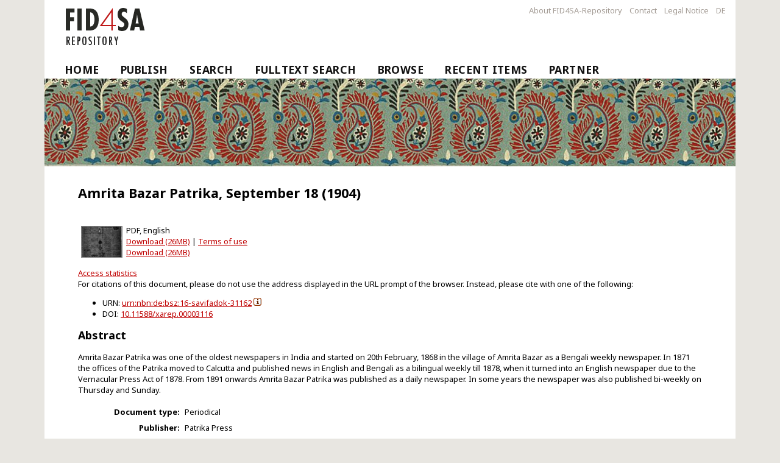

--- FILE ---
content_type: text/html; charset=utf-8
request_url: https://fid4sa-repository.ub.uni-heidelberg.de/3116/
body_size: 5321
content:
<!DOCTYPE html>
<html xmlns="http://www.w3.org/1999/xhtml">
  <head>
    <meta http-equiv="X-UA-Compatible" content="IE=edge" />
    <title> Amrita Bazar Patrika, September 18 (1904) </title>
    <link rel="icon" href="https://fid4sa-repository.ub.uni-heidelberg.de/favicon.ico" type="image/x-icon" />
    <link rel="shortcut icon" href="https://fid4sa-repository.ub.uni-heidelberg.de/favicon.ico" type="image/x-icon" />
    <link rel="stylesheet" type="text/css" href="/style/auto-3.3.10.css" />
    <!-- login status header: begin -->
       <meta content="3116" name="eprints.eprintid" />
<meta content="12" name="eprints.rev_number" />
<meta content="archive" name="eprints.eprint_status" />
<meta content="5" name="eprints.userid" />
<meta content="disk0/00/00/31/16" name="eprints.dir" />
<meta content="2013-12-30" name="eprints.datestamp" />
<meta content="2019-09-30 12:39:07" name="eprints.lastmod" />
<meta name="eprints.status_changed" content="2013-12-30 14:00:59" />
<meta name="eprints.type" content="Periodical" />
<meta content="show" name="eprints.metadata_visibility" />
<meta name="eprints.contributors_type" content="pbl" />
<meta name="eprints.contributors_name" content="Biswas, T. K." />
<meta content="Amrita Bazar Patrika, September 18 (1904)" name="eprints.title" />
<meta content="ddc-050" name="eprints.subjects" />
<meta content="i-129" name="eprints.divisions" />
<meta content="Kalkutta, Englisch, Nachrichten, Geschichte 1904, Zeitung / Calcutta, English, News, History 1904, Newspaper" name="eprints.keywords" />
<meta content="Kalkutta" name="eprints.cterms_swd" />
<meta content="Geschichte 1904" name="eprints.cterms_swd" />
<meta content="Zeitung" name="eprints.cterms_swd" />
<meta content="also issued as vol. 35, no. 74; old newsprint in poor condition; some text might be missing" name="eprints.note" />
<meta content="Amrita Bazar Patrika was one of the oldest newspapers in India and started on 20th February, 1868 in the village of Amrita Bazar as a Bengali weekly newspaper. In 1871 the offices of the Patrika moved to Calcutta and published news in English and Bengali as a bilingual weekly till 1878, when it turned into an English newspaper due to the Vernacular Press Act of 1878. From 1891 onwards Amrita Bazar Patrika was published as a daily newspaper. In some years the newspaper was also published bi-weekly on Thursday and Sunday." name="eprints.abstract" />
<meta name="eprints.date" content="1904" />
<meta name="eprints.publisher" content="Patrika Press" />
<meta content="DOI" name="eprints.id_scheme" />
<meta content="10.11588/xarep.00003116" name="eprints.id_number" />
<meta name="eprints.schriftenreihe_cluster_id" content="sr-257" />
<meta content="238" name="eprints.schriftenreihe_order" />
<meta name="eprints.ppn_swb" content="--" />
<meta content="urn:nbn:de:bsz:16-savifadok-31162" name="eprints.own_urn" />
<meta content="eng" name="eprints.language" />
<meta content="BISWASTKAMRITABAZA1904" name="eprints.bibsort" />
<meta name="eprints.full_text_status" content="public" />
<meta name="eprints.place_of_pub" content="Calcutta" />
<meta content="green" name="eprints.oa_type" />
<meta name="eprints.themen" content="T14" />
<meta content="T17" name="eprints.themen" />
<meta name="eprints.themen" content="T19" />
<meta content="L13" name="eprints.laender" />
<meta content="  (1904) Amrita Bazar Patrika, September 18 (1904).       " name="eprints.citation" />
<meta content="https://fid4sa-repository.ub.uni-heidelberg.de/3116/1/19040918.pdf" name="eprints.document_url" />
<link rel="schema.DC" href="http://purl.org/DC/elements/1.0/" />
<meta content="Amrita Bazar Patrika, September 18 (1904)" name="DC.title" />
<meta content="ddc-050" name="DC.subject" />
<meta content="General serials and their indexes" name="DC.subject" />
<meta content="India [L13]" name="DC.subject" />
<meta name="DC.subject" content="Literature [T14]" />
<meta name="DC.subject" content="Politics [T17]" />
<meta content="Sociology [T19]" name="DC.subject" />
<meta content="Amrita Bazar Patrika was one of the oldest newspapers in India and started on 20th February, 1868 in the village of Amrita Bazar as a Bengali weekly newspaper. In 1871 the offices of the Patrika moved to Calcutta and published news in English and Bengali as a bilingual weekly till 1878, when it turned into an English newspaper due to the Vernacular Press Act of 1878. From 1891 onwards Amrita Bazar Patrika was published as a daily newspaper. In some years the newspaper was also published bi-weekly on Thursday and Sunday." name="DC.description" />
<meta name="DC.publisher" content="Patrika Press" />
<meta name="DC.date" content="1904" />
<meta content="Periodical" name="DC.type" />
<meta content="info:eu-repo/semantics/Periodical" name="DC.type" />
<meta content="NonPeerReviewed" name="DC.type" />
<meta content="application/pdf" name="DC.format" />
<meta name="DC.identifier" content="https://fid4sa-repository.ub.uni-heidelberg.de/3116/1/19040918.pdf" />
<meta name="DC.identifier" content="DOI:10.11588/xarep.00003116" />
<meta content="urn:nbn:de:bsz:16-savifadok-31162" name="DC.identifier" />
<meta name="DC.identifier" content="  (1904) Amrita Bazar Patrika, September 18 (1904).       " />
<meta content="https://fid4sa-repository.ub.uni-heidelberg.de/3116/" name="DC.relation" />
<meta content="info:eu-repo/semantics/openAccess" name="DC.rights" />
<meta content="http://archiv.ub.uni-heidelberg.de/volltextserver/help/license_urhg.html" name="DC.rights" />
<meta name="DC.language" content="eng" />
<link href="https://fid4sa-repository.ub.uni-heidelberg.de/3116/" rel="canonical" />
<link href="https://fid4sa-repository.ub.uni-heidelberg.de/cgi/export/eprint/3116/DIDL/crossasia-eprint-3116.xml" type="text/xml; charset=utf-8" rel="alternate" title="MPEG-21 DIDL" />
<link title="Reference Manager" rel="alternate" type="text/plain" href="https://fid4sa-repository.ub.uni-heidelberg.de/cgi/export/eprint/3116/RIS/crossasia-eprint-3116.ris" />
<link href="https://fid4sa-repository.ub.uni-heidelberg.de/cgi/export/eprint/3116/CSV/crossasia-eprint-3116.csv" type="text/csv; charset=utf-8" rel="alternate" title="Multiline CSV" />
<link rel="alternate" type="text/xml; charset=UTF-8" href="https://fid4sa-repository.ub.uni-heidelberg.de/cgi/export/eprint/3116/XMETADISSPLUS_fh/crossasia-eprint-3116.xml" title="XMetaDissPlus (interner Test, nicht verwenden)" />
<link title="Simple Metadata" href="https://fid4sa-repository.ub.uni-heidelberg.de/cgi/export/eprint/3116/Simple/crossasia-eprint-3116.txt" type="text/plain; charset=utf-8" rel="alternate" />
<link title="RDF+N3" href="https://fid4sa-repository.ub.uni-heidelberg.de/cgi/export/eprint/3116/RDFN3/crossasia-eprint-3116.n3" type="text/n3" rel="alternate" />
<link title="XMetaDissPlus" type="text/xml; charset=UTF-8" rel="alternate" href="https://fid4sa-repository.ub.uni-heidelberg.de/cgi/export/eprint/3116/XMETADISSPLUS/crossasia-eprint-3116.xml" />
<link href="https://fid4sa-repository.ub.uni-heidelberg.de/cgi/export/eprint/3116/RDFNT/crossasia-eprint-3116.nt" rel="alternate" type="text/plain" title="RDF+N-Triples" />
<link title="EP3 XML" href="https://fid4sa-repository.ub.uni-heidelberg.de/cgi/export/eprint/3116/XML/crossasia-eprint-3116.xml" rel="alternate" type="application/vnd.eprints.data+xml; charset=utf-8" />
<link href="https://fid4sa-repository.ub.uni-heidelberg.de/cgi/export/eprint/3116/Atom/crossasia-eprint-3116.xml" type="application/atom+xml;charset=utf-8" rel="alternate" title="Atom" />
<link title="EndNote" type="text/plain; charset=utf-8" rel="alternate" href="https://fid4sa-repository.ub.uni-heidelberg.de/cgi/export/eprint/3116/EndNote/crossasia-eprint-3116.enw" />
<link title="epicur" href="https://fid4sa-repository.ub.uni-heidelberg.de/cgi/export/eprint/3116/EPICUR/crossasia-eprint-3116.xml" rel="alternate" type="text/xml" />
<link rel="alternate" type="application/xml; charset=utf-8" href="https://fid4sa-repository.ub.uni-heidelberg.de/cgi/export/eprint/3116/DataCiteXML/crossasia-eprint-3116.xml" title="Data Cite XML" />
<link title="RDF+XML" href="https://fid4sa-repository.ub.uni-heidelberg.de/cgi/export/eprint/3116/RDFXML/crossasia-eprint-3116.rdf" type="application/rdf+xml" rel="alternate" />
<link href="https://fid4sa-repository.ub.uni-heidelberg.de/cgi/export/eprint/3116/DC/crossasia-eprint-3116.txt" type="text/plain; charset=utf-8" rel="alternate" title="Dublin Core" />
<link title="OpenURL ContextObject in Span" href="https://fid4sa-repository.ub.uni-heidelberg.de/cgi/export/eprint/3116/COinS/crossasia-eprint-3116.txt" rel="alternate" type="text/plain; charset=utf-8" />
<link href="https://fid4sa-repository.ub.uni-heidelberg.de/cgi/export/eprint/3116/JSON/crossasia-eprint-3116.js" rel="alternate" type="application/json; charset=utf-8" title="JSON" />
<link href="https://fid4sa-repository.ub.uni-heidelberg.de/" rel="Top" />
    <link rel="Sword" href="https://fid4sa-repository.ub.uni-heidelberg.de/sword-app/servicedocument" />
    <link rel="SwordDeposit" href="https://fid4sa-repository.ub.uni-heidelberg.de/id/contents" />
    <link type="text/html" href="https://fid4sa-repository.ub.uni-heidelberg.de/cgi/search" rel="Search" />
    <link href="https://fid4sa-repository.ub.uni-heidelberg.de/cgi/opensearchdescription" rel="Search" type="application/opensearchdescription+xml" title="FID4SA-Repository" />
    <script type="text/javascript">
// <![CDATA[
var eprints_http_root = "https://fid4sa-repository.ub.uni-heidelberg.de";
var eprints_http_cgiroot = "https://fid4sa-repository.ub.uni-heidelberg.de/cgi";
var eprints_oai_archive_id = "fid4sa-repository.ub.uni-heidelberg.de";
var eprints_logged_in = false;
var eprints_logged_in_userid = 0; 
var eprints_logged_in_username = ""; 
var eprints_logged_in_usertype = ""; 
// ]]></script>
    <style type="text/css">.ep_logged_in { display: none }</style>
    <link type="text/css" href="/style/auto-3.4.5.css?1751275359" rel="stylesheet" />
    <script type="text/javascript" src="/javascript/auto-3.4.5.js?1751275359">
//padder
</script>
    <!--[if lte IE 6]>
        <link rel="stylesheet" type="text/css" href="/style/ie6.css" />
   <![endif]-->
    <meta name="Generator" content="EPrints 3.4.5" />
    <meta http-equiv="Content-Type" content="text/html; charset=UTF-8" />
    <meta content="en" http-equiv="Content-Language" />
    
    <!-- login status header: end -->
    <link rel="stylesheet" type="text/css" href="/crossasia_layout/formate_repository.css" />
    <meta http-equiv="Content-Type" content="text/html; charset=UTF-8" />
    <meta http-equiv="Content-Language" content="en" />

<!-- Skripte von crossasia.org -->

   <script>
        if ( window.location.protocol == "https:" ) {
            jQuery.noConflict();
            jQuery(function () { jQuery(":visible").find("#overlay").last().remove(); });
        }
   </script>

  </head>
  <body>
  <div id="Main">
    <div class="ep_tm_header ep_noprint">
          <div id="header_menu">
          <ul class="ep_tm_key_tools">
                <li><a href="https://fid4sa-repository.ub.uni-heidelberg.de/information.html">About FID4SA-Repository</a></li>
                <li><a href="https://fid4sa-repository.ub.uni-heidelberg.de/kontakt.html">Contact</a></li>
                <li><a href="https://www.ub.uni-heidelberg.de/wir/impressum.html">Legal Notice</a></li>
                <li id="langMenu2"><a href="https://fid4sa-repository.ub.uni-heidelberg.de/cgi/set_lang?lang=de&amp;referrer=" onclick="this.href+=window.location.href; return true;" onfocus="blurLink(this);">DE</a></li>
          </ul>
          </div>

        <header id="header" class="row">
           <img alt="FID4SA-Repository" src="https://fid4sa-repository.ub.uni-heidelberg.de/images/fid4sa-logo.png" />
        </header>


        <ul class="ep_tm_menu">
         <li><a href="https://fid4sa-repository.ub.uni-heidelberg.de">Home</a></li>
         <li><a href="https://fid4sa-repository.ub.uni-heidelberg.de/help/publish.html">Publish</a></li>
         <li><a href="https://fid4sa-repository.ub.uni-heidelberg.de/cgi/search">Search</a></li>
         <li><a href="https://fid4sa-repository.ub.uni-heidelberg.de/ftsearch.html">Fulltext Search</a></li>
         <li><a menu="ep_tm_menu_browse" href="https://fid4sa-repository.ub.uni-heidelberg.de/view/">Browse</a>
<!--           <ul style="display:none;" id="ep_tm_menu_browse">
              <li><a href="{$config{base_url}}/view/year/">Browse by Year</a></li>
              <li><a href="{$config{base_url}}/view/subjects/">Browse by Subject</a></li>
              <li><a href="{$config{base_url}}/view/divisions/">Browse by Division</a></li>
              <li><a href="{$config{base_url}}/view/creators/">Browse by Author</a></li>
          </ul>-->
         </li>
         <li><a href="https://fid4sa-repository.ub.uni-heidelberg.de/cgi/latest_tool">Recent Items</a></li>   
         <li><a href="https://fid4sa-repository.ub.uni-heidelberg.de/help/partner.html">Partner</a></li>
       </ul>
    </div>
 
    <div id="banner"><img alt="FID4SA-Repository" src="https://fid4sa-repository.ub.uni-heidelberg.de/crossasia_layout/images/paisley.png" /></div>

    <div>

    <div id="MainColumn" class="small-12 twelve columns">
     <div id="firstContent" class="columnContent">
     <h1 class="csc-firstHeader">

Amrita Bazar Patrika, September 18 (1904)

</h1>
      <div class="ep_tm_page_content"><div class="ep_summary_content"><div class="ep_summary_content_top"></div><div class="ep_summary_content_left"></div><div class="ep_summary_content_right"></div><div class="ep_summary_content_main">

  

  

  

<div id="person_names_below_title"></div>

  <p style="margin-bottom: 1em">
    




  </p>

  

  

    
  
    

    
      
      <table>
        
          <tr>
            <td valign="top" align="right"><a onmouseover="EPJS_ShowPreview( event, 'doc_preview_2624', 'right' );" onmouseout="EPJS_HidePreview( event, 'doc_preview_2624', 'right' );" href="https://fid4sa-repository.ub.uni-heidelberg.de/3116/1/19040918.pdf" onfocus="EPJS_ShowPreview( event, 'doc_preview_2624', 'right' );" class="ep_document_link" onblur="EPJS_HidePreview( event, 'doc_preview_2624', 'right' );"><img class="ep_doc_icon" border="0" title="19040918.pdf" src="https://fid4sa-repository.ub.uni-heidelberg.de/3116/1.hassmallThumbnailVersion/19040918.pdf" alt="[thumbnail of 19040918.pdf]" /></a><div id="doc_preview_2624" class="ep_preview"><div><div><span><img class="ep_preview_image" id="doc_preview_2624_img" alt="" src="https://fid4sa-repository.ub.uni-heidelberg.de/3116/1.haspreviewThumbnailVersion/19040918.pdf" border="0" /><div class="ep_preview_title">Preview</div></span></div></div></div></td>
            <td valign="top">
              

<!-- document citation -->


<span class="ep_document_citation">
PDF, English 

<br /><a href="https://fid4sa-repository.ub.uni-heidelberg.de/3116/1/19040918.pdf">Download (26MB)</a> |

<a href="https://fid4sa-repository.ub.uni-heidelberg.de/help/license_urhg.html">Terms of use</a>

</span>

<br />
              <a href="https://fid4sa-repository.ub.uni-heidelberg.de/3116/1/19040918.pdf">Download (26MB)</a>
              
             
  
              <ul>
              
              </ul>
            </td>
          </tr>
        
      </table>
      <div id="oas-widget"><a href="https://fid4sa-repository.ub.uni-heidelberg.de/cgi/ubhd_statistik?id=xarep:3116"><span lang="en">Access statistics</span></a></div>
      <script type="text/javascript" src="https://www.ub.uni-heidelberg.de/js/jquery-1.11.1.min.js">// <!-- No script --></script> 
      <script type="text/javascript" src="https://fid4sa-repository.ub.uni-heidelberg.de/javascript/init_summary_page.js">// <!-- No script --></script> 
    

  

  

  <div class="heidokref">
    For citations of this document, please do not use the address displayed in the URL prompt of the browser. Instead, please cite with one of the following:

    <ul>
    
      <li>URN: <a href="https://nbn-resolving.org/urn:nbn:de:bsz:16-savifadok-31162">urn:nbn:de:bsz:16-savifadok-31162</a> <a href="http://www.ub.uni-heidelberg.de/helios/kataloge/urn.html?urn=urn:nbn:de:bsz:16-savifadok-31162" target="_blank"><img src="/images/hinweis.gif" alt="?" /></a></li> 
    
      
    
      <li>DOI: <a target="_blank" href="https://doi.org/10.11588/xarep.00003116">10.11588/xarep.00003116</a></li>
    
    </ul>
  </div>
  
  
    <h2>Abstract</h2>
    <p style="text-align: left; margin: 1em auto 0em auto"><p>Amrita Bazar Patrika was one of the oldest newspapers in India and started on 20th February, 1868 in the village of Amrita Bazar as a Bengali weekly newspaper. In 1871 the offices of the Patrika moved to Calcutta and published news in English and Bengali as a bilingual weekly till 1878, when it turned into an English newspaper due to the Vernacular Press Act of 1878. From 1891 onwards Amrita Bazar Patrika was published as a daily newspaper. In some years the newspaper was also published bi-weekly on Thursday and Sunday.</p></p>
  

  

<!-- ausgetragen am 22.2./fh: editors_name, publisher, place_of_pub, date -->
  <table style="margin-bottom: 1em; margin-top: 1em;" cellpadding="3">
    <tr>
      <th align="right">Document type:</th>
      <td>
        Periodical
        
        
        
      </td>
    </tr>

    <!-- Nur bei selbstständigen Werken einzublenden, beim Rest s. o. Quelle -->
    
        
        
           <tr><th align="right">Publisher:</th>
           <td valign="top">Patrika Press</td>
           </tr>
        
        
           <tr><th align="right">Place of Publication:</th>
           <td valign="top">Calcutta</td>
           </tr>
        
        
           <tr><th align="right">Date:</th>
           <td valign="top">1904</td>
           </tr>
        
    

    

    

    
      
    
      
        <tr>
          <th align="right">Contributors:</th>
          <td valign="top"><div class="ep_compound ep_contributors"><div class="ep_compound_header_row"><div class="ep_compound_header_cell" data-row-cell-index="0">Contribution</div><div class="ep_compound_header_cell" data-row-cell-index="0">Name</div></div><div class="ep_compound_data_row" data-row-index="0"><div data-row-cell-index="0" class="ep_compound_data_row_cell">Publisher</div><div data-row-cell-index="1" class="ep_compound_data_row_cell"><span class="person_name">Biswas, T. K.</span></div></div></div></td>
        </tr>
      
    
      
        <tr>
          <th align="right">Version:</th>
          <td valign="top">Secondary publication</td>
        </tr>
      
    
      
    
      
    
      
        <tr>
          <th align="right">Date Deposited:</th>
          <td valign="top">30 Dec 2013</td>
        </tr>
      
    
      
    
      
    
      
    
      
    
      
    
      
    
      
    
      
    
      
    
      
    
      
        <tr>
          <th align="right">Faculties / Institutes:</th>
          <td valign="top"><a href="https://fid4sa-repository.ub.uni-heidelberg.de/view/divisions/i-02/">Research Organisations / Academies</a> &gt; <a href="https://fid4sa-repository.ub.uni-heidelberg.de/view/divisions/i-129/">Centre for Studies in Social Sciences, Calcutta</a></td>
        </tr>
      
    
      
        <tr>
          <th align="right">DDC-classification:</th>
          <td valign="top"><a href="https://fid4sa-repository.ub.uni-heidelberg.de/view/subjects/ddc-050.html">General serials and their indexes</a></td>
        </tr>
      
    
      
        <tr>
          <th align="right">Controlled Keywords:</th>
          <td valign="top">Kalkutta, Geschichte 1904, Zeitung</td>
        </tr>
      
    
      
        <tr>
          <th align="right">Uncontrolled Keywords:</th>
          <td valign="top">Kalkutta, Englisch, Nachrichten, Geschichte 1904, Zeitung / Calcutta, English, News, History 1904, Newspaper</td>
        </tr>
      
    
      
        <tr>
          <th align="right">Subject (classification):</th>
          <td valign="top"><a href="https://fid4sa-repository.ub.uni-heidelberg.de/view/themen/T14/">Literature</a><br /><a href="https://fid4sa-repository.ub.uni-heidelberg.de/view/themen/T17/">Politics</a><br /><a href="https://fid4sa-repository.ub.uni-heidelberg.de/view/themen/T19/">Sociology</a></td>
        </tr>
      
    
      
        <tr>
          <th align="right">Countries/Regions:</th>
          <td valign="top"><a href="https://fid4sa-repository.ub.uni-heidelberg.de/view/laender/L13/">India</a></td>
        </tr>
      
    
      
    
      
        <tr>
          <th align="right">Series:</th>
          <td valign="top"><a href="https://fid4sa-repository.ub.uni-heidelberg.de/view/schriftenreihen/sr-278.html"><a href="https://fid4sa-repository.ub.uni-heidelberg.de/view/schriftenreihen/sr-278.html">Zeitschriften - Sonstige</a></a> &gt; <a href="https://fid4sa-repository.ub.uni-heidelberg.de/view/schriftenreihen/sr-257.html"><a href="https://fid4sa-repository.ub.uni-heidelberg.de/view/schriftenreihen/sr-257.html">Amrita Bazar Patrika [Bi-Weekly]</a></a></td>
        </tr>
      
    
      
        <tr>
          <th align="right">Volume:</th>
          <td valign="top">238</td>
        </tr>
      
    
      
        <tr>
          <th align="right">Additional Information:</th>
          <td valign="top">also issued as vol. 35, no. 74; old newsprint in poor condition; some text might be missing</td>
        </tr>
      
    
      
    
      
    
    
  </table>

  
  



  
</div><div class="ep_summary_content_bottom"></div><div class="ep_summary_content_after"></div></div></div>
     </div>
    </div>

<!--
<div class="large-3 three columns hide-for-small rightMainColumn" id="rightMainColumn">
                        <div class="columnContent" id="rightContent">
                <div id="c493" class="csc-default" >
                        <div class="csc-header csc-header-n1"><h3 class="csc-firstHeader">Informationen</h3></div>
                        <p class="bodytext">Hallo, dies ist ein sinnloser Beispieltext.</p>
                        </div>
     </div>
     </div>
</div>

      <div class="ep_tm_page_content">


</div>-->

<div class="row container footer-grey footer_logos">
    <div class="footer">
        <a href="https://www.ub.uni-heidelberg.de/Englisch/Welcome.html" title="Homepage Universitätsbibliothek Heidelberg">
            <img alt="Universitätsbibliothek Heidelberg" src="https://fid4sa-repository.ub.uni-heidelberg.de/images/logo_ub_hd2.png" width="auto" height="100" />
        </a>
        <a href="https://www.sai.uni-heidelberg.de/en/index.php" title="Homepage Südasieninstitut Universität Heidelberg">
            <img alt="Südasien-Institut der Universität Heidelberg - SAI" src="https://fid4sa-repository.ub.uni-heidelberg.de/images/logo_sai.png" width="auto" height="85" />
        </a>
        <a href="https://www.dfg.de/en/index.jsp" title="Homepage Deutsche Forschungsgesellschaft">
            <img alt="Deutsche Forschungsgesellschaft DFG" src="https://fid4sa-repository.ub.uni-heidelberg.de/images/logo_dfg.png" width="300" height="auto" /></a>
        <a href="https://eprints.org/software/">
            <img alt="EPrints Logo" src="https://fid4sa-repository.ub.uni-heidelberg.de/images/eprints_logo.png" width="100" hieght="auto" />
        </a>
     </div>
</div>
<div id="intern"><ul class="ep_tm_key_tools" id="ep_tm_menu_tools"><li class="ep_tm_key_tools_item"><a class="ep_tm_key_tools_item_link" href="/cgi/users/home">Intern</a></li></ul></div>
</div>
</div>
  </body>
</html>

--- FILE ---
content_type: text/css
request_url: https://fid4sa-repository.ub.uni-heidelberg.de/crossasia_layout/formate_repository.css
body_size: 2113
content:
/* CSS Document */
/* ==== Google font ==== */
@import url(https://fonts.googleapis.com/css?family=Noto+Sans:400,400italic,700,700italic&subset=latin,latin-ext);

/***Struktur ***/
body {
  width: 100%;
  background-color:#e8e6e1;
  font-family: 'Noto Sans', sans-serif;
}

body a {color: #bf0001}

#Main {
  width:100%;
  max-width: 88.571em;
  margin: 0 auto;
  background-color:#ffffff;
  }

#banner img {width:100%;}

/***Navigation Eprints***/


.ep_tm_header {
  background-image: none;
  margin: 0 auto;
  width: auto;
  max-width: 88.571em;
}

#header img {
  margin: 1em 0 1em 35px !important;
  /* height: 100px; */
}


/*im Original: blaue HInterlegung Navi mit grafischem Verlaufseffekt - das folgende unterdrückt beides*/
.ep_tm_menu {
  border: 0px none;
  background: #fff none repeat scroll 0% 0%;
  margin-top: 0.5em;
  float: left;
  line-height: 30px;
  width: auto !important;
  text-transform: uppercase;
  margin-left: 15px;
  font-size: 1.1rem;
  letter-spacing: 0.025em;
}

.ep_tm_menu ul {
    background: #f6f6f6;
    margin-top: 0em;
    margin-right: 0.9375em;
    text-align: right;
}

.ep_tm_menu ul a {font-weight:normal !important;}

/*im Original: blaue HInterlegung Navi mit grafischem Verlaufseffekt - das folgende unterdrückt beides*/
.ep_tm_menu li:hover {
         background-image: none ;
         background-color: transparent;
        }

.ep_tm_menu li a:hover {
         color:#bf0001;
}

.ep_tm_menu a {padding:0 1em;}

.ep_tm_menu a, .ep_tm_menu a:visited {
  color: #111;
}

  
/*Balken: Suche*/

.ep_tm_searchbar, .ep_tm_searchbar .ep_columns_title, .ep_tm_searchbar td.ep_columns_alter {
  background-image: none;
  background: #f6f6f6;
  margin-bottom: 0;  
  float: right;
  width: 40%;
}

.ep_tm_searchbar td {
    font-size: 1em;
}


.ep_tm_key_tools {
  text-align: right;
}

.ep_tm_key_tools li {
    border: none;
}

.ep_tm_searchbar {padding:0 !important;}

input.ep_tm_searchbarbox {
  display: inline;
  height: 2em;
  margin: 0;
  width: 48%;
  
}

.ep_tm_searchbarbutton {
  padding: 5px 9px;
  margin: 0;
  font-size: 95%;
}

.ep_form_action_button, .ep_form_internal_button, .ep_tm_searchbarbutton, .ep_blister_node_selected {
  background-color: #bf0001;
  background-image: none;
  border-color: #A39B94;
  color: #FFF;
}

.ep_search_buttons, .ep_search_controls, .ep_search_controls_bottom {
 border: none;
 text-align: left;
}



.ep_search_buttons, .ep_search_controls, .ep_search_controls_bottom, .ep_view_group_by {
    background-image: none;
}


.ep_summary_box_title, .ep_summary_box_body, .ep_sr_title_bar, .ep_sr_content, .ep_sr_collapse_bar, .ep_tab_panel, .ep_toolbox_content, .ep_upload_doc, .ep_search_buttons, .ep_search_controls, .ep_search_controls_bottom, .ep_view_group_by {
    background-color: transparent;
}


th.ep_multi_heading,
td.ep_multi_help {
    border-top: none;
}

td.ep_multi_input {
    border-top: none;
    border-left: none;
}



/************/
  
/***Seiteninhalt***/

.ep_toolbox {
  background-color: #F6F6F6;
  border-style: 1px solid #DCDCDC;
  border-radius: 3px;
  box-shadow: 2px 3px 13px 0px rgba(0, 0, 0, 0.3);
  cursor: pointer;
  margin: 0.9375em;
}

.ep_toolbox_content {
 background-color: none;
 background-image: none;
 border-color: #DCDCDC;
} 

.columnContent {
    background-color: #fff;
    margin-top: 2em;
}

.ep_tm_page_content {
  width: auto;
  margin: 0 auto;
}  

.ep_tm_page_content::before, .ep_tm_page_content::after {
    content: " ";
    display: table;
    clear: both;
}

.ep_tm_page_content *:target {
    padding-top: 75px;
}

h1.csc-firstHeader {
  font-size: 1.7em;
  max-width: 1024px;
  margin: 0 auto;
  text-align: left;
}

h2 {
  font-size: 1.4em;
}

.imgcontainer { position:static; }


/**Footer**/

#footerRepository {
    clear: both;
    color: #a39b94;
    font-size: 1em;
    overflow: hidden;
    padding-top: 2em;
}

.ep_tm_footer {
  background-color: #E8E6E1;
  background-image: none;
  border: none;
  font-size: 100%;
  margin: 0px auto;
  padding: 5px 0.9375em;  
  width: 100%;
  max-width: 88.571em;
  position:absolute;
}    

.ep_tm_footer::before, .ep_tm_footer::after {
  content: " ";
  display: table;
}
   
.ep_tm_footer div,
.ep_tm_footer div a,
.ep_tm_key_tools a {
  color: #A39B94;
}

.ep_tm_key_tools {
   list-style-type:none;
   display: inline;
   margin:inherit;
}

.ep_tm_key_tools a {
  text-decoration:none;
}

.ep_tm_footer div a:hover {
  color: #bf0001;
}

.ep_tm_searchbarbox {
  border-color: #DCDCDC;
  border-radius: 3px;
}

.aside-news {
  background-color:#f6f6f6;
  padding: 0.9em;
  }

.newshead {
  padding-top: 0.5em;
  }
.latest_widget {
  border-top:1px solid #ddd;
  }

.ep_search_result td {
  border-bottom: 1px solid #ddd;
 }

#footer-nav-repository { width:100%;}

#footer-nav-repository .ep_tm_key_tools { float: right;}

#eprintsLogo { width:30%; float:left; margin-bottom:0.5em; }

#header_menu { width:60%; float:right; margin-top:0.3em; margin-right: 5px;}

#header_menu ul {float:right;}

a, .ep_tm_key_tools a:visited {
    color: #a39b94;
}

.footer {
  background-color: #f6f6f6;
  display: flex;
  flex-wrap: wrap;
  align-items: center;
  justify-content: space-evenly;
  margin-top: 4em;
  padding-top: 1em;
}

.footer > a > img {
	margin-right: 20px;
	margin-left: 20px;
}


#intern {
      background-color:#f6f6f6;
      min-height:20px;
      padding-top: 15px;
      padding-left: 30px;
      }

#intern a {
      color:#a39b94;
      text-decoration:none;
      }

#intern a:hover {
      color:#bf0001;
      }



/**Links **/
a:visited { color:#bf0001; }
a:hover, .ep_tm_key_tools a:hover {
	color: #bf0001;
  }   

.ep_tm_searchbar input[type="text"] {
    /* sonst werden die Buchstaben abgeschnitten */
    padding: 0.3em 0.5em;
} 

@media print {
     /* Klartext-Anzeige URL unterdrücken */
     a[href]:after {
          content: none;
     }
}

@media (max-width: 1080px) {
    .ep_tm_menu li {line-height:20px;}
    .ep_tm_searchbar {margin-top:0.5em;}
    #MainMenu {height:55px;}
}

@media (max-width: 1050px) {
    #MainColumn {
    padding: 0 15px;
  }
}

@media (max-width:570px) {
  .aside-news {
    float: none !important;
    width: 90% !important;
  }
  .ep_tm_page_content > div {
    padding-right: 0 !important;
  }
}

@media (max-width: 550px) {
    .ep_tm_menu li {line-height:20px;}
    .ep_tm_searchbar {margin-top:0.5em;}
    #MainMenu {height:90px;}
}


--- FILE ---
content_type: text/javascript
request_url: https://fid4sa-repository.ub.uni-heidelberg.de/oas-widget/ubhd_oas-widget.js?_=1762948150409
body_size: 1370
content:
/* Bootstrap-Abhängigkeiten führen bei EPrints zu Problemen mit den existierenden Layouts.
 * Laut my brauchen wir sie aber nicht, daher wurden sie deaktiviert.
 * fh 12.11.2010
 */
oas_required_styles = [
        '/oas-widget/oas-widget.css',
	'https://statistik.ub.uni-heidelberg.de/oas-javascript-frontend/css/statistik.min.css',
	'https://www.ub.uni-heidelberg.de/cdn/bootstrap/3.3.7-own-scope/css/bootstrap.min.css',
	'https://www.ub.uni-heidelberg.de/cdn/jQuery-autoComplete/latest/jquery.auto-complete.css',
	'https://www.ub.uni-heidelberg.de/cdn/font-awesome/4.5.0/font-awesome.css'
]

oas_required_scripts = [
	'https://www.ub.uni-heidelberg.de/cdn/bootstrap/3.3.7-own-scope/js/bootstrap.min.js',
	'https://www.ub.uni-heidelberg.de/cdn/d3/d3.min.js',
	'https://www.ub.uni-heidelberg.de/cdn/handlebars/latest/handlebars.min.js',
	'https://statistik.ub.uni-heidelberg.de/oas-javascript-frontend/js/bundle.min.js'
]

function initialize_oas_widget (eprintid, selector) {

    jQuery(selector+' a').click(function (e) {
	head = jQuery('head');
	var link = this;
	oas_required_styles.forEach(function (i) {
	    jQuery('<link>', { 'href': i, 'rel': 'stylesheet', 'type': 'text/css' }).appendTo(head)
	});
	oas_required_scripts.forEach(function (i) {
	    var s = document.createElement('script');
            s.src = i;
            s.type = "text/javascript";
            s.async = false; /* <-- said to be important, but does not work?
		              * MozDev says it only maintains order, which
			      * implies it does _not_ defer execution of
			      * later scripts!
			      */
            document.getElementsByTagName('head')[0].appendChild(s);
	    console.log("Loaded scripted: " + i);
	});
	e.preventDefault();
	(function initialize_oas_apps() {
	    if ( window.StatistikZeit === undefined
	      || window.StatistikLand === undefined
	       ) {
		// lets try again later
	        window.setTimeout(initialize_oas_apps, 250);
                return;
	    }
            var oas = jQuery(
                '<div class="oas-overlay bootstrap-scope">'
	      + '   <div id="stats-months"></div>'
	      + '   <div id="stats-countries"></div>'
              + '<span id="oas-load-indicator">Loading ... <img src="/oas-widget/loading.gif"></span>'
	      + '<button id="oas-close-btn">× </button>'
              + '</div>'
            ).appendTo(
                link.parentNode
            );

            window.app = new StatistikZeit({
              language: 'de-DE',
              api: {
                endpoint: 'https://statistik.ub.uni-heidelberg.de/oa_statistik/doc_id/item_period/'
              },
              target: '#stats-months',
              showmonth: 'yes',
              items: [eprintid]
            })

            window.app2 = new StatistikLand({
              language: 'de-DE',
              api: {
                endpoint: 'https://statistik.ub.uni-heidelberg.de/oa_statistik/doc_id/item_country'
              },
              target: '#stats-countries',
              items: [eprintid]
            })

            jQuery("#oas-close-btn").click(function () { oas.slideUp() });
	    jQuery("#oas-load-indicator").remove();
            jQuery(link).unbind('click').click(
                 function (e) { oas.slideToggle(); e.preventDefault(); }
            );
	}())
    });

}

function eprints_generic_preparator ($) {
    var oas = $('#oas-widget');
    var link = oas.children().first();
    var eprintid = link.attr('href').split('=',2)[1]
    initialize_oas_widget(eprintid, '#oas-widget');
}

function oas_generic_preparator ($) {
    var oas = $('#oas-widget');
    var link = oas.children().first();
    var eprintid = link.attr('href').split('=', 2)[1]
    initialize_oas_widget(eprintid, '#oas-widget');
}


--- FILE ---
content_type: text/javascript
request_url: https://fid4sa-repository.ub.uni-heidelberg.de/javascript/init_summary_page.js
body_size: 338
content:
$.noConflict;
jQuery.getScript("/oas-widget/ubhd_oas-widget.js", function () {
    eprints_generic_preparator(jQuery);
});
jQuery(".ep_document_citation a:contains(Download)").one(
    "click", function (e) {
         console.log("Zählpixel geladen");
         var placeholder = jQuery("#vgwort_pixel"),
             url = 'https://ssl-vg03.met.vgwort.de/na/'
                 + placeholder.attr('title');
         placeholder.replaceWith(
             '<img src="' + url + '" width="1" height="1" alt="">'
         );
         return;
    }
);
